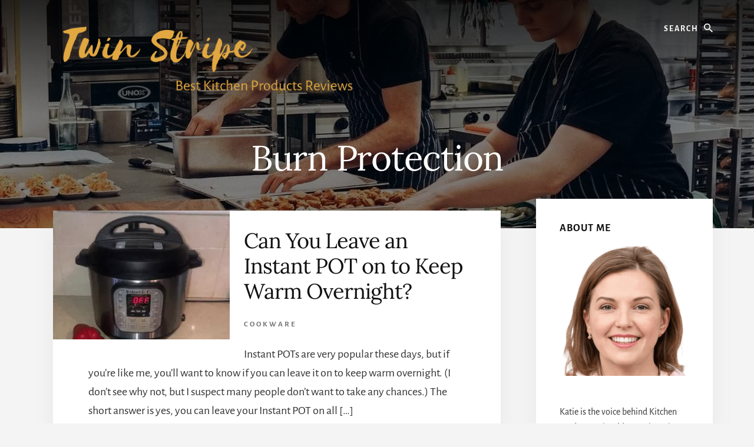

--- FILE ---
content_type: text/html; charset=utf-8
request_url: https://www.google.com/recaptcha/api2/aframe
body_size: 268
content:
<!DOCTYPE HTML><html><head><meta http-equiv="content-type" content="text/html; charset=UTF-8"></head><body><script nonce="frwMJNUkzE1uRYixkIjCiQ">/** Anti-fraud and anti-abuse applications only. See google.com/recaptcha */ try{var clients={'sodar':'https://pagead2.googlesyndication.com/pagead/sodar?'};window.addEventListener("message",function(a){try{if(a.source===window.parent){var b=JSON.parse(a.data);var c=clients[b['id']];if(c){var d=document.createElement('img');d.src=c+b['params']+'&rc='+(localStorage.getItem("rc::a")?sessionStorage.getItem("rc::b"):"");window.document.body.appendChild(d);sessionStorage.setItem("rc::e",parseInt(sessionStorage.getItem("rc::e")||0)+1);localStorage.setItem("rc::h",'1766929333890');}}}catch(b){}});window.parent.postMessage("_grecaptcha_ready", "*");}catch(b){}</script></body></html>

--- FILE ---
content_type: text/css; charset=utf-8
request_url: https://twinstripe.com/wp-content/uploads/omgf/essence-fonts/essence-fonts.css?ver=1647595442
body_size: -61
content:
/**
 * Auto Generated by OMGF
 * @author: Daan van den Bergh
 * @url: https://ffw.press
 */

@font-face {
    font-family: 'Alegreya Sans';
    font-style: normal;
    font-weight: 400;
    font-display: swap;
    src: url('https://twinstripe.com/wp-content/uploads/omgf/essence-fonts/alegreya-sans-normal-400.eot');
    src: 
    url('https://twinstripe.com/wp-content/uploads/omgf/essence-fonts/alegreya-sans-normal-400.woff2') format('woff2'),
    url('https://twinstripe.com/wp-content/uploads/omgf/essence-fonts/alegreya-sans-normal-400.woff') format('woff'),
    url('https://twinstripe.com/wp-content/uploads/omgf/essence-fonts/alegreya-sans-normal-400.ttf') format('ttf'),
    url('https://twinstripe.com/wp-content/uploads/omgf/essence-fonts/alegreya-sans-normal-400.svg') format('svg');
}
@font-face {
    font-family: 'Alegreya Sans';
    font-style: normal;
    font-weight: 700;
    font-display: swap;
    src: 
    url('https://twinstripe.com/wp-content/uploads/omgf/essence-fonts/alegreya-sans-normal-700.woff2') format('woff2'),
    url('https://twinstripe.com/wp-content/uploads/omgf/essence-fonts/alegreya-sans-normal-700.woff') format('woff'),
    url('https://twinstripe.com/wp-content/uploads/omgf/essence-fonts/alegreya-sans-normal-700.ttf') format('ttf'),
    url('https://twinstripe.com/wp-content/uploads/omgf/essence-fonts/alegreya-sans-normal-700.svg') format('svg');
}
@font-face {
    font-family: 'Lora';
    font-style: normal;
    font-weight: 400;
    font-display: swap;
    src: 
    url('https://twinstripe.com/wp-content/uploads/omgf/essence-fonts/lora-normal-400.woff2') format('woff2'),
    url('https://twinstripe.com/wp-content/uploads/omgf/essence-fonts/lora-normal-400.woff') format('woff'),
    url('https://twinstripe.com/wp-content/uploads/omgf/essence-fonts/lora-normal-400.ttf') format('ttf'),
    url('https://twinstripe.com/wp-content/uploads/omgf/essence-fonts/lora-normal-400.svg') format('svg');
}
@font-face {
    font-family: 'Lora';
    font-style: normal;
    font-weight: 700;
    font-display: swap;
    src: 
    url('https://twinstripe.com/wp-content/uploads/omgf/essence-fonts/lora-normal-700.woff2') format('woff2'),
    url('https://twinstripe.com/wp-content/uploads/omgf/essence-fonts/lora-normal-700.woff') format('woff'),
    url('https://twinstripe.com/wp-content/uploads/omgf/essence-fonts/lora-normal-700.ttf') format('ttf'),
    url('https://twinstripe.com/wp-content/uploads/omgf/essence-fonts/lora-normal-700.svg') format('svg');
}
